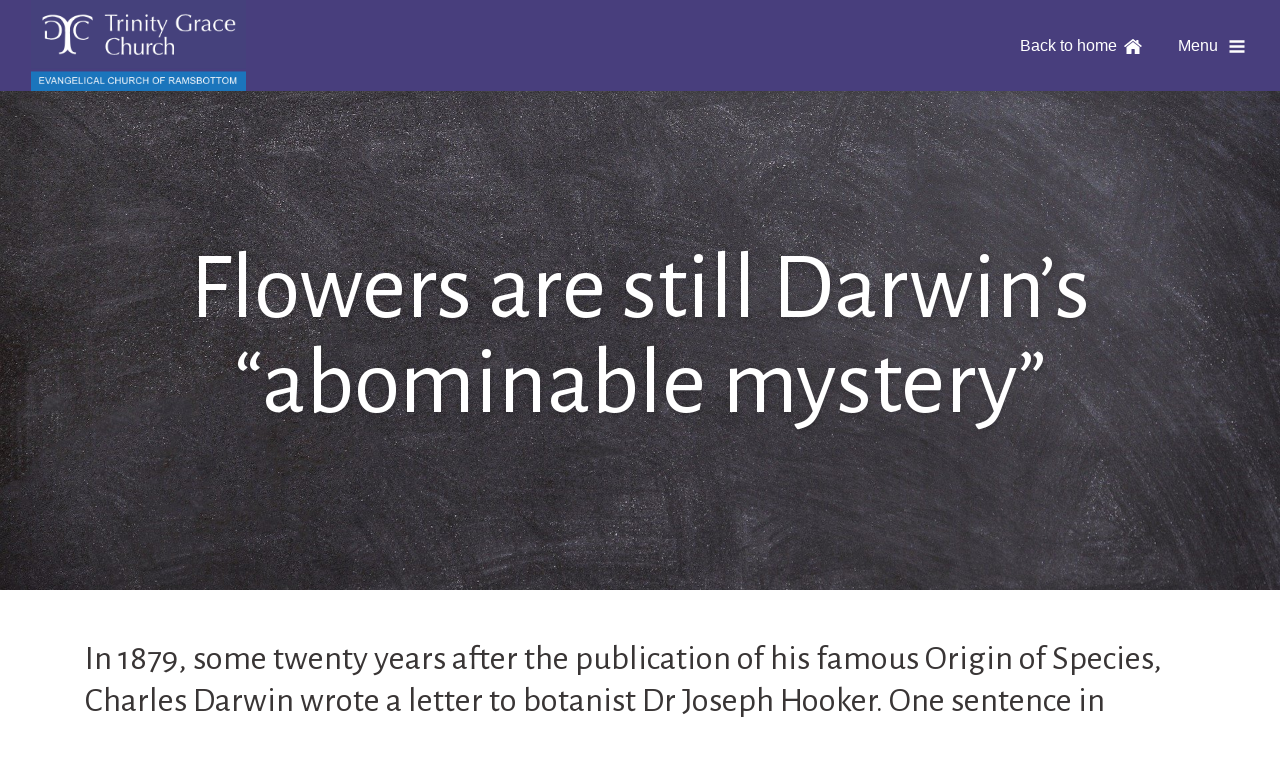

--- FILE ---
content_type: text/html; charset=UTF-8
request_url: https://trinitygracechurch.net/latest-updates/flowers-are-still-darwins-abominable-mystery/
body_size: 11411
content:

<!doctype html>
<!--[if lt IE 9]><html class="no-js no-svg ie lt-ie9 lt-ie8 lt-ie7" lang="en-GB"> <![endif]-->
<!--[if IE 9]><html class="no-js no-svg ie ie9 lt-ie9 lt-ie8" lang="en-GB"> <![endif]-->
<!--[if gt IE 9]><!--><html class="no-js no-svg" lang="en-GB"> <!--<![endif]-->
<head>
    <meta charset="UTF-8" />
    <meta name="description" content="Evangelical Church of Ramsbottom">
    <link rel="stylesheet" href="https://trinitygracechurch.net/wp-content/themes/webpresence/style.css" type="text/css" media="screen" />
    <link rel="stylesheet" href="https://cdnjs.cloudflare.com/ajax/libs/Glide.js/3.3.0/css/glide.core.min.css" type="text/css" media="screen" />
    <link rel="stylesheet" href="https://trinitygracechurch.net/wp-content/themes/webpresence/assets/css/app.css?v=4" type="text/css" media="screen" />
    <link rel="stylesheet" href="https://trinitygracechurch.net/wp-content/themes/webpresence/editor-styles.css" type="text/css" media="screen" />
    <meta http-equiv="Content-Type" content="text/html; charset=UTF-8" />
    <meta http-equiv="X-UA-Compatible" content="IE=edge">
    <meta name="viewport" content="width=device-width, initial-scale=1">
    <link rel="author" href="https://trinitygracechurch.net/wp-content/themes/webpresence/humans.txt" />
    <link rel="pingback" href="https://trinitygracechurch.net/xmlrpc.php" />
    <link rel="profile" href="http://gmpg.org/xfn/11">

    <meta name='robots' content='index, follow, max-image-preview:large, max-snippet:-1, max-video-preview:-1' />
	<style>img:is([sizes="auto" i], [sizes^="auto," i]) { contain-intrinsic-size: 3000px 1500px }</style>
	
	<!-- This site is optimized with the Yoast SEO plugin v26.3 - https://yoast.com/wordpress/plugins/seo/ -->
	<title>Flowers are still Darwin’s “abominable mystery” - Trinity Grace Church</title>
	<link rel="canonical" href="https://trinitygracechurch.net/latest-updates/flowers-are-still-darwins-abominable-mystery/" />
	<meta property="og:locale" content="en_GB" />
	<meta property="og:type" content="article" />
	<meta property="og:title" content="Flowers are still Darwin’s “abominable mystery” - Trinity Grace Church" />
	<meta property="og:url" content="https://trinitygracechurch.net/latest-updates/flowers-are-still-darwins-abominable-mystery/" />
	<meta property="og:site_name" content="Trinity Grace Church" />
	<meta name="twitter:card" content="summary_large_image" />
	<script type="application/ld+json" class="yoast-schema-graph">{"@context":"https://schema.org","@graph":[{"@type":"WebPage","@id":"https://trinitygracechurch.net/latest-updates/flowers-are-still-darwins-abominable-mystery/","url":"https://trinitygracechurch.net/latest-updates/flowers-are-still-darwins-abominable-mystery/","name":"Flowers are still Darwin’s “abominable mystery” - Trinity Grace Church","isPartOf":{"@id":"https://trinitygracechurch.net/#website"},"datePublished":"2023-01-14T09:03:27+00:00","breadcrumb":{"@id":"https://trinitygracechurch.net/latest-updates/flowers-are-still-darwins-abominable-mystery/#breadcrumb"},"inLanguage":"en-GB","potentialAction":[{"@type":"ReadAction","target":["https://trinitygracechurch.net/latest-updates/flowers-are-still-darwins-abominable-mystery/"]}]},{"@type":"BreadcrumbList","@id":"https://trinitygracechurch.net/latest-updates/flowers-are-still-darwins-abominable-mystery/#breadcrumb","itemListElement":[{"@type":"ListItem","position":1,"name":"Home","item":"https://trinitygracechurch.net/"},{"@type":"ListItem","position":2,"name":"Flowers are still Darwin’s “abominable mystery”"}]},{"@type":"WebSite","@id":"https://trinitygracechurch.net/#website","url":"https://trinitygracechurch.net/","name":"Trinity Grace Church","description":"Evangelical Church of Ramsbottom","potentialAction":[{"@type":"SearchAction","target":{"@type":"EntryPoint","urlTemplate":"https://trinitygracechurch.net/?s={search_term_string}"},"query-input":{"@type":"PropertyValueSpecification","valueRequired":true,"valueName":"search_term_string"}}],"inLanguage":"en-GB"}]}</script>
	<!-- / Yoast SEO plugin. -->


<link rel="alternate" type="application/rss+xml" title="Trinity Grace Church &raquo; Feed" href="https://trinitygracechurch.net/feed/" />
<link rel="alternate" type="application/rss+xml" title="Trinity Grace Church &raquo; Comments Feed" href="https://trinitygracechurch.net/comments/feed/" />
<script type="text/javascript">
/* <![CDATA[ */
window._wpemojiSettings = {"baseUrl":"https:\/\/s.w.org\/images\/core\/emoji\/15.0.3\/72x72\/","ext":".png","svgUrl":"https:\/\/s.w.org\/images\/core\/emoji\/15.0.3\/svg\/","svgExt":".svg","source":{"concatemoji":"https:\/\/trinitygracechurch.net\/wp-includes\/js\/wp-emoji-release.min.js?ver=6.7.4"}};
/*! This file is auto-generated */
!function(i,n){var o,s,e;function c(e){try{var t={supportTests:e,timestamp:(new Date).valueOf()};sessionStorage.setItem(o,JSON.stringify(t))}catch(e){}}function p(e,t,n){e.clearRect(0,0,e.canvas.width,e.canvas.height),e.fillText(t,0,0);var t=new Uint32Array(e.getImageData(0,0,e.canvas.width,e.canvas.height).data),r=(e.clearRect(0,0,e.canvas.width,e.canvas.height),e.fillText(n,0,0),new Uint32Array(e.getImageData(0,0,e.canvas.width,e.canvas.height).data));return t.every(function(e,t){return e===r[t]})}function u(e,t,n){switch(t){case"flag":return n(e,"\ud83c\udff3\ufe0f\u200d\u26a7\ufe0f","\ud83c\udff3\ufe0f\u200b\u26a7\ufe0f")?!1:!n(e,"\ud83c\uddfa\ud83c\uddf3","\ud83c\uddfa\u200b\ud83c\uddf3")&&!n(e,"\ud83c\udff4\udb40\udc67\udb40\udc62\udb40\udc65\udb40\udc6e\udb40\udc67\udb40\udc7f","\ud83c\udff4\u200b\udb40\udc67\u200b\udb40\udc62\u200b\udb40\udc65\u200b\udb40\udc6e\u200b\udb40\udc67\u200b\udb40\udc7f");case"emoji":return!n(e,"\ud83d\udc26\u200d\u2b1b","\ud83d\udc26\u200b\u2b1b")}return!1}function f(e,t,n){var r="undefined"!=typeof WorkerGlobalScope&&self instanceof WorkerGlobalScope?new OffscreenCanvas(300,150):i.createElement("canvas"),a=r.getContext("2d",{willReadFrequently:!0}),o=(a.textBaseline="top",a.font="600 32px Arial",{});return e.forEach(function(e){o[e]=t(a,e,n)}),o}function t(e){var t=i.createElement("script");t.src=e,t.defer=!0,i.head.appendChild(t)}"undefined"!=typeof Promise&&(o="wpEmojiSettingsSupports",s=["flag","emoji"],n.supports={everything:!0,everythingExceptFlag:!0},e=new Promise(function(e){i.addEventListener("DOMContentLoaded",e,{once:!0})}),new Promise(function(t){var n=function(){try{var e=JSON.parse(sessionStorage.getItem(o));if("object"==typeof e&&"number"==typeof e.timestamp&&(new Date).valueOf()<e.timestamp+604800&&"object"==typeof e.supportTests)return e.supportTests}catch(e){}return null}();if(!n){if("undefined"!=typeof Worker&&"undefined"!=typeof OffscreenCanvas&&"undefined"!=typeof URL&&URL.createObjectURL&&"undefined"!=typeof Blob)try{var e="postMessage("+f.toString()+"("+[JSON.stringify(s),u.toString(),p.toString()].join(",")+"));",r=new Blob([e],{type:"text/javascript"}),a=new Worker(URL.createObjectURL(r),{name:"wpTestEmojiSupports"});return void(a.onmessage=function(e){c(n=e.data),a.terminate(),t(n)})}catch(e){}c(n=f(s,u,p))}t(n)}).then(function(e){for(var t in e)n.supports[t]=e[t],n.supports.everything=n.supports.everything&&n.supports[t],"flag"!==t&&(n.supports.everythingExceptFlag=n.supports.everythingExceptFlag&&n.supports[t]);n.supports.everythingExceptFlag=n.supports.everythingExceptFlag&&!n.supports.flag,n.DOMReady=!1,n.readyCallback=function(){n.DOMReady=!0}}).then(function(){return e}).then(function(){var e;n.supports.everything||(n.readyCallback(),(e=n.source||{}).concatemoji?t(e.concatemoji):e.wpemoji&&e.twemoji&&(t(e.twemoji),t(e.wpemoji)))}))}((window,document),window._wpemojiSettings);
/* ]]> */
</script>
<style id='wp-emoji-styles-inline-css' type='text/css'>

	img.wp-smiley, img.emoji {
		display: inline !important;
		border: none !important;
		box-shadow: none !important;
		height: 1em !important;
		width: 1em !important;
		margin: 0 0.07em !important;
		vertical-align: -0.1em !important;
		background: none !important;
		padding: 0 !important;
	}
</style>
<link rel='stylesheet' id='wp-block-library-css' href='https://trinitygracechurch.net/wp-includes/css/dist/block-library/style.min.css?ver=6.7.4' type='text/css' media='all' />
<link rel='stylesheet' id='wp-components-css' href='https://trinitygracechurch.net/wp-includes/css/dist/components/style.min.css?ver=6.7.4' type='text/css' media='all' />
<link rel='stylesheet' id='wp-preferences-css' href='https://trinitygracechurch.net/wp-includes/css/dist/preferences/style.min.css?ver=6.7.4' type='text/css' media='all' />
<link rel='stylesheet' id='wp-block-editor-css' href='https://trinitygracechurch.net/wp-includes/css/dist/block-editor/style.min.css?ver=6.7.4' type='text/css' media='all' />
<link rel='stylesheet' id='popup-maker-block-library-style-css' href='https://trinitygracechurch.net/wp-content/plugins/popup-maker/dist/packages/block-library-style.css?ver=dbea705cfafe089d65f1' type='text/css' media='all' />
<style id='classic-theme-styles-inline-css' type='text/css'>
/*! This file is auto-generated */
.wp-block-button__link{color:#fff;background-color:#32373c;border-radius:9999px;box-shadow:none;text-decoration:none;padding:calc(.667em + 2px) calc(1.333em + 2px);font-size:1.125em}.wp-block-file__button{background:#32373c;color:#fff;text-decoration:none}
</style>
<style id='global-styles-inline-css' type='text/css'>
:root{--wp--preset--aspect-ratio--square: 1;--wp--preset--aspect-ratio--4-3: 4/3;--wp--preset--aspect-ratio--3-4: 3/4;--wp--preset--aspect-ratio--3-2: 3/2;--wp--preset--aspect-ratio--2-3: 2/3;--wp--preset--aspect-ratio--16-9: 16/9;--wp--preset--aspect-ratio--9-16: 9/16;--wp--preset--color--black: #000000;--wp--preset--color--cyan-bluish-gray: #abb8c3;--wp--preset--color--white: #ffffff;--wp--preset--color--pale-pink: #f78da7;--wp--preset--color--vivid-red: #cf2e2e;--wp--preset--color--luminous-vivid-orange: #ff6900;--wp--preset--color--luminous-vivid-amber: #fcb900;--wp--preset--color--light-green-cyan: #7bdcb5;--wp--preset--color--vivid-green-cyan: #00d084;--wp--preset--color--pale-cyan-blue: #8ed1fc;--wp--preset--color--vivid-cyan-blue: #0693e3;--wp--preset--color--vivid-purple: #9b51e0;--wp--preset--gradient--vivid-cyan-blue-to-vivid-purple: linear-gradient(135deg,rgba(6,147,227,1) 0%,rgb(155,81,224) 100%);--wp--preset--gradient--light-green-cyan-to-vivid-green-cyan: linear-gradient(135deg,rgb(122,220,180) 0%,rgb(0,208,130) 100%);--wp--preset--gradient--luminous-vivid-amber-to-luminous-vivid-orange: linear-gradient(135deg,rgba(252,185,0,1) 0%,rgba(255,105,0,1) 100%);--wp--preset--gradient--luminous-vivid-orange-to-vivid-red: linear-gradient(135deg,rgba(255,105,0,1) 0%,rgb(207,46,46) 100%);--wp--preset--gradient--very-light-gray-to-cyan-bluish-gray: linear-gradient(135deg,rgb(238,238,238) 0%,rgb(169,184,195) 100%);--wp--preset--gradient--cool-to-warm-spectrum: linear-gradient(135deg,rgb(74,234,220) 0%,rgb(151,120,209) 20%,rgb(207,42,186) 40%,rgb(238,44,130) 60%,rgb(251,105,98) 80%,rgb(254,248,76) 100%);--wp--preset--gradient--blush-light-purple: linear-gradient(135deg,rgb(255,206,236) 0%,rgb(152,150,240) 100%);--wp--preset--gradient--blush-bordeaux: linear-gradient(135deg,rgb(254,205,165) 0%,rgb(254,45,45) 50%,rgb(107,0,62) 100%);--wp--preset--gradient--luminous-dusk: linear-gradient(135deg,rgb(255,203,112) 0%,rgb(199,81,192) 50%,rgb(65,88,208) 100%);--wp--preset--gradient--pale-ocean: linear-gradient(135deg,rgb(255,245,203) 0%,rgb(182,227,212) 50%,rgb(51,167,181) 100%);--wp--preset--gradient--electric-grass: linear-gradient(135deg,rgb(202,248,128) 0%,rgb(113,206,126) 100%);--wp--preset--gradient--midnight: linear-gradient(135deg,rgb(2,3,129) 0%,rgb(40,116,252) 100%);--wp--preset--font-size--small: 13px;--wp--preset--font-size--medium: 20px;--wp--preset--font-size--large: 36px;--wp--preset--font-size--x-large: 42px;--wp--preset--spacing--20: 0.44rem;--wp--preset--spacing--30: 0.67rem;--wp--preset--spacing--40: 1rem;--wp--preset--spacing--50: 1.5rem;--wp--preset--spacing--60: 2.25rem;--wp--preset--spacing--70: 3.38rem;--wp--preset--spacing--80: 5.06rem;--wp--preset--shadow--natural: 6px 6px 9px rgba(0, 0, 0, 0.2);--wp--preset--shadow--deep: 12px 12px 50px rgba(0, 0, 0, 0.4);--wp--preset--shadow--sharp: 6px 6px 0px rgba(0, 0, 0, 0.2);--wp--preset--shadow--outlined: 6px 6px 0px -3px rgba(255, 255, 255, 1), 6px 6px rgba(0, 0, 0, 1);--wp--preset--shadow--crisp: 6px 6px 0px rgba(0, 0, 0, 1);}:where(.is-layout-flex){gap: 0.5em;}:where(.is-layout-grid){gap: 0.5em;}body .is-layout-flex{display: flex;}.is-layout-flex{flex-wrap: wrap;align-items: center;}.is-layout-flex > :is(*, div){margin: 0;}body .is-layout-grid{display: grid;}.is-layout-grid > :is(*, div){margin: 0;}:where(.wp-block-columns.is-layout-flex){gap: 2em;}:where(.wp-block-columns.is-layout-grid){gap: 2em;}:where(.wp-block-post-template.is-layout-flex){gap: 1.25em;}:where(.wp-block-post-template.is-layout-grid){gap: 1.25em;}.has-black-color{color: var(--wp--preset--color--black) !important;}.has-cyan-bluish-gray-color{color: var(--wp--preset--color--cyan-bluish-gray) !important;}.has-white-color{color: var(--wp--preset--color--white) !important;}.has-pale-pink-color{color: var(--wp--preset--color--pale-pink) !important;}.has-vivid-red-color{color: var(--wp--preset--color--vivid-red) !important;}.has-luminous-vivid-orange-color{color: var(--wp--preset--color--luminous-vivid-orange) !important;}.has-luminous-vivid-amber-color{color: var(--wp--preset--color--luminous-vivid-amber) !important;}.has-light-green-cyan-color{color: var(--wp--preset--color--light-green-cyan) !important;}.has-vivid-green-cyan-color{color: var(--wp--preset--color--vivid-green-cyan) !important;}.has-pale-cyan-blue-color{color: var(--wp--preset--color--pale-cyan-blue) !important;}.has-vivid-cyan-blue-color{color: var(--wp--preset--color--vivid-cyan-blue) !important;}.has-vivid-purple-color{color: var(--wp--preset--color--vivid-purple) !important;}.has-black-background-color{background-color: var(--wp--preset--color--black) !important;}.has-cyan-bluish-gray-background-color{background-color: var(--wp--preset--color--cyan-bluish-gray) !important;}.has-white-background-color{background-color: var(--wp--preset--color--white) !important;}.has-pale-pink-background-color{background-color: var(--wp--preset--color--pale-pink) !important;}.has-vivid-red-background-color{background-color: var(--wp--preset--color--vivid-red) !important;}.has-luminous-vivid-orange-background-color{background-color: var(--wp--preset--color--luminous-vivid-orange) !important;}.has-luminous-vivid-amber-background-color{background-color: var(--wp--preset--color--luminous-vivid-amber) !important;}.has-light-green-cyan-background-color{background-color: var(--wp--preset--color--light-green-cyan) !important;}.has-vivid-green-cyan-background-color{background-color: var(--wp--preset--color--vivid-green-cyan) !important;}.has-pale-cyan-blue-background-color{background-color: var(--wp--preset--color--pale-cyan-blue) !important;}.has-vivid-cyan-blue-background-color{background-color: var(--wp--preset--color--vivid-cyan-blue) !important;}.has-vivid-purple-background-color{background-color: var(--wp--preset--color--vivid-purple) !important;}.has-black-border-color{border-color: var(--wp--preset--color--black) !important;}.has-cyan-bluish-gray-border-color{border-color: var(--wp--preset--color--cyan-bluish-gray) !important;}.has-white-border-color{border-color: var(--wp--preset--color--white) !important;}.has-pale-pink-border-color{border-color: var(--wp--preset--color--pale-pink) !important;}.has-vivid-red-border-color{border-color: var(--wp--preset--color--vivid-red) !important;}.has-luminous-vivid-orange-border-color{border-color: var(--wp--preset--color--luminous-vivid-orange) !important;}.has-luminous-vivid-amber-border-color{border-color: var(--wp--preset--color--luminous-vivid-amber) !important;}.has-light-green-cyan-border-color{border-color: var(--wp--preset--color--light-green-cyan) !important;}.has-vivid-green-cyan-border-color{border-color: var(--wp--preset--color--vivid-green-cyan) !important;}.has-pale-cyan-blue-border-color{border-color: var(--wp--preset--color--pale-cyan-blue) !important;}.has-vivid-cyan-blue-border-color{border-color: var(--wp--preset--color--vivid-cyan-blue) !important;}.has-vivid-purple-border-color{border-color: var(--wp--preset--color--vivid-purple) !important;}.has-vivid-cyan-blue-to-vivid-purple-gradient-background{background: var(--wp--preset--gradient--vivid-cyan-blue-to-vivid-purple) !important;}.has-light-green-cyan-to-vivid-green-cyan-gradient-background{background: var(--wp--preset--gradient--light-green-cyan-to-vivid-green-cyan) !important;}.has-luminous-vivid-amber-to-luminous-vivid-orange-gradient-background{background: var(--wp--preset--gradient--luminous-vivid-amber-to-luminous-vivid-orange) !important;}.has-luminous-vivid-orange-to-vivid-red-gradient-background{background: var(--wp--preset--gradient--luminous-vivid-orange-to-vivid-red) !important;}.has-very-light-gray-to-cyan-bluish-gray-gradient-background{background: var(--wp--preset--gradient--very-light-gray-to-cyan-bluish-gray) !important;}.has-cool-to-warm-spectrum-gradient-background{background: var(--wp--preset--gradient--cool-to-warm-spectrum) !important;}.has-blush-light-purple-gradient-background{background: var(--wp--preset--gradient--blush-light-purple) !important;}.has-blush-bordeaux-gradient-background{background: var(--wp--preset--gradient--blush-bordeaux) !important;}.has-luminous-dusk-gradient-background{background: var(--wp--preset--gradient--luminous-dusk) !important;}.has-pale-ocean-gradient-background{background: var(--wp--preset--gradient--pale-ocean) !important;}.has-electric-grass-gradient-background{background: var(--wp--preset--gradient--electric-grass) !important;}.has-midnight-gradient-background{background: var(--wp--preset--gradient--midnight) !important;}.has-small-font-size{font-size: var(--wp--preset--font-size--small) !important;}.has-medium-font-size{font-size: var(--wp--preset--font-size--medium) !important;}.has-large-font-size{font-size: var(--wp--preset--font-size--large) !important;}.has-x-large-font-size{font-size: var(--wp--preset--font-size--x-large) !important;}
:where(.wp-block-post-template.is-layout-flex){gap: 1.25em;}:where(.wp-block-post-template.is-layout-grid){gap: 1.25em;}
:where(.wp-block-columns.is-layout-flex){gap: 2em;}:where(.wp-block-columns.is-layout-grid){gap: 2em;}
:root :where(.wp-block-pullquote){font-size: 1.5em;line-height: 1.6;}
</style>
<link rel='stylesheet' id='contact-form-7-css' href='https://trinitygracechurch.net/wp-content/plugins/contact-form-7/includes/css/styles.css?ver=6.1.3' type='text/css' media='all' />
<link rel="https://api.w.org/" href="https://trinitygracechurch.net/wp-json/" /><link rel="EditURI" type="application/rsd+xml" title="RSD" href="https://trinitygracechurch.net/xmlrpc.php?rsd" />
<meta name="generator" content="WordPress 6.7.4" />
<link rel='shortlink' href='https://trinitygracechurch.net/?p=4881' />
<link rel="alternate" title="oEmbed (JSON)" type="application/json+oembed" href="https://trinitygracechurch.net/wp-json/oembed/1.0/embed?url=https%3A%2F%2Ftrinitygracechurch.net%2Flatest-updates%2Fflowers-are-still-darwins-abominable-mystery%2F" />
<link rel="alternate" title="oEmbed (XML)" type="text/xml+oembed" href="https://trinitygracechurch.net/wp-json/oembed/1.0/embed?url=https%3A%2F%2Ftrinitygracechurch.net%2Flatest-updates%2Fflowers-are-still-darwins-abominable-mystery%2F&#038;format=xml" />
<link rel="icon" href="https://trinitygracechurch.net/wp-content/uploads/2019/12/cropped-favicon-1-32x32.png" sizes="32x32" />
<link rel="icon" href="https://trinitygracechurch.net/wp-content/uploads/2019/12/cropped-favicon-1-192x192.png" sizes="192x192" />
<link rel="apple-touch-icon" href="https://trinitygracechurch.net/wp-content/uploads/2019/12/cropped-favicon-1-180x180.png" />
<meta name="msapplication-TileImage" content="https://trinitygracechurch.net/wp-content/uploads/2019/12/cropped-favicon-1-270x270.png" />
	<!-- Fonts Plugin CSS - https://fontsplugin.com/ -->
	<style>
		:root {
--font-base: Arial, Helvetica Neue, Helvetica, sans-serif;
}
body, #content, .entry-content, .post-content, .page-content, .post-excerpt, .entry-summary, .entry-excerpt, .widget-area, .widget, .sidebar, #sidebar, footer, .footer, #footer, .site-footer {
font-family: Arial, Helvetica Neue, Helvetica, sans-serif;
 }
	</style>
	<!-- Fonts Plugin CSS -->
	
			</head>

<style>
.numbered-list a {
	text-decoration: none;
	color: inherit;
}


.overlay-nav {
overflow: scroll; 
}

.numbered-list li {
counter-increment: item !important;
}

@media (max-width: 767px) {
iframe {
width: 100% !important; 
}
.logo {
width: 170px; 
}
.home .large-slider .glide__arrows {
display: none !important;
}

}

.section img {
    max-width: 100%;
    height: auto;
}

.section ul:not(.numbered-list) {
padding-left: 15px;
}
.section ul:not(.numbered-list) ul {
padding-left: 16px; }

@media (max-width: 767px) {
.section ul:not(.numbered-list) {
padding-left: 20px;
}
.section ul:not(.numbered-list) ul {
padding-left: 20px; }
}

@media (max-width: 400px) {
	.header-icon-badge svg {
		width: 20px !important;
	}
}

@media (max-width: 767px) {
	.page-id-207 .banner,
	.page-id-191 .banner {
		height: 125px;
	}

	.banner-1689 .banner-1689-button-wrapper .button-link {
		margin-top: 5px;
	}

#content {
padding-top: 70px; }
}

@media (max-width: 1050px) {
	.large-slider .large-slider-button {
		font-size: 16px;
	}
}

ul:not(.numbered-list) {
	list-style: none;
}

ul:not(.numbered-list) li:before {
	content: "\2022";  /* Add content: \2022 is the CSS Code/unicode for a bullet */
	color: #483E7D; /* Change the color */
	font-weight: bold; /* If you want it to be bold */
	display: inline-block; /* Needed to add space between the bullet and the text */
	width: 1em; /* Also needed for space (tweak if needed) */
	margin-left: -1em; /* Also needed for space (tweak if needed) */
}

ul:not(.numbered-list) li li:before {
	color: #1a75bc; /* Change the color */
}

.mec-events-template-default ul:not(.numbered-list) li:before {
	content: none;
}

.mec-events-template-default .nocomments {
	display: none;
}

@media (max-height: 700px) {
    .large-slider-buttons {
        display: none;
    }
}

.numbered-list li {
	counter-increment: none;
}

.numbered-list > li {
	counter-increment: item;
}
</style>

	<body id="top" class="latest-updates-template-default single single-latest-updates postid-4881" data-template="base.twig">
		
		
	<div class="js-menu fluid-wrapper overlay-nav">
		<div class="container-fluid">
			<div class="row overlay-nav-search">
				<div class="col-12 col-lg-4 offset-lg-4">
					<div class="search">
	<form action="https://trinitygracechurch.net">
		<div class="input-group">
			<input name="s" type="text" class="form-control" placeholder="Looking for something?">

			<div class="input-group-append align-self-center">
				<button type="submit">
					<svg xmlns="http://www.w3.org/2000/svg" width="19.987" height="19.95" viewBox="0 0 19.987 19.95"><defs><style>.a{fill:#fff;}</style></defs><path d="M22.313,19.537l-4.606-4.606a.559.559,0,0,0-.778,0l-.189.189-1.346-1.346a7.106,7.106,0,0,0-.736-9.192h0a7.118,7.118,0,1,0-.883,10.79l1.346,1.346-.189.189a.559.559,0,0,0,0,.778l4.606,4.606a.559.559,0,0,0,.778,0l2-2A.5.5,0,0,0,22.313,19.537Zm-12.7-5.069a4.752,4.752,0,0,1-3.428-1.43,4.856,4.856,0,1,1,6.857,0A4.752,4.752,0,0,1,9.609,14.468Z" transform="translate(-2.5 -2.5)"/></svg>
				</button>
			</div>
		</div>
	</form>
</div>
					<a href="javascript:void(0);" class="js-menu-toggle overlay-nav-back">Back to page</a>
				</div>
			</div>

			<nav>
				<div class="row">
										    <div class="col-12 col-lg-4">
					    						    		<div class="overlay-nav-block">
					    			<a href="https://trinitygracechurch.net/" class="overlay-nav-category">Home</a>

					    								    		</div>
					    						    		<div class="overlay-nav-block">
					    			<a href="https://trinitygracechurch.net/resources/" class="overlay-nav-category">Resources</a>

					    								    				<div class="overlay-nav-children">
					    										    					    					    					        <a  href="https://trinitygracechurch.net/confession-of-faith-menu/">1689 Baptist Confession of Faith</a>
					    					    					    										    					    					    					        <a  href="https://trinitygracechurch.net/death-to-life/">Death To Life</a>
					    					    					    										    					    					    					        <a  href="https://trinitygracechurch.net/revelation-music/">Revelation Music</a>
					    					    					    										    					    					    					        <a  href="https://trinitygracechurch.net/a-to-z-of-christianity/">A-Z of Christianity</a>
					    					    					    										    					    					    					        <a  href="https://trinitygracechurch.net/the-gospel-statement/">Gospel Statement</a>
					    					    					    										    					    					    					        <a  href="https://trinitygracechurch.net/creation/">Creation</a>
					    					    					    										    					    					    					        <a  href="https://trinitygracechurch.net/honest-answers/">Honest Answers</a>
					    					    					    										    					    					    					        <a  href="https://trinitygracechurch.net/church-history/">Church History</a>
					    					    					    										    					    					    					        <a  href="https://trinitygracechurch.net/abortion/">The Church and Abortion?</a>
					    					    					    										    					    					    					        <a  href="https://trinitygracechurch.net/current-affairs/">Current Affairs</a>
					    					    					    										    					    					    					        <a  href="https://trinitygracechurch.net/articles/">Articles</a>
					    					    					    										    					    					    					        <a  href="https://trinitygracechurch.net/links/">Links</a>
					    					    					    										    				</div>
					    								    		</div>
					    						    		<div class="overlay-nav-block">
					    			<a href="https://trinitygracechurch.net/gallery/" class="overlay-nav-category">Gallery</a>

					    								    		</div>
					    						    </div>
										    <div class="col-12 col-lg-4">
					    						    		<div class="overlay-nav-block">
					    			<a href="https://trinitygracechurch.net/about-us/" class="overlay-nav-category">About Us</a>

					    								    				<div class="overlay-nav-children">
					    										    					    					    					        <a  href="https://trinitygracechurch.net/who-we-are/">Who We Are</a>
					    					    					    										    					    					    					        <a  href="https://trinitygracechurch.net/what-we-believe/">What We Believe</a>
					    					    					    										    					    					    					        <a  href="https://trinitygracechurch.net/heritage-legacy/">Heritage & Legacy</a>
					    					    					    										    					    					    					        <a  href="https://trinitygracechurch.net/leadership/">Leadership</a>
					    					    					    										    					    					    					        <a  href="https://trinitygracechurch.net/testimonies/">Testimonies</a>
					    					    					    										    					    					    					        <a  href="https://trinitygracechurch.net/the-history-of-trinity-grace-church-ramsbottom/">Our Archives.</a>
					    					    					    										    				</div>
					    								    		</div>
					    						    		<div class="overlay-nav-block">
					    			<a href="https://trinitygracechurch.net/churches-organisations/" class="overlay-nav-category">Churches & Organisations</a>

					    								    				<div class="overlay-nav-children">
					    										    					    					    					        <a  href="https://trinitygracechurch.net/association-of-confessional-baptist-churches-uk/">Association of Confessional Baptist Churches UK</a>
					    					    					    										    					    					    					        <a  href="https://trinitygracechurch.net/irbs-uk/">IRBS UK - Seminary Training</a>
					    					    					    										    					    						    					    <a  href="https://brokenwharfe.com/">Broken Wharfe - Confessional Resources</a>
					    					    					    										    					    					    					        <a  href="">Charlesworth Chapel</a>
					    					    					    										    					    					    					        <a  href="https://trinitygracechurch.net/west-lancs/">Lancashire Reformed Baptist Fellowship</a>
					    					    					    										    					    						    					    <a target="_blank" href="http://ggoj.org.uk/">God's Glory Our Joy (External site)</a>
					    					    					    										    				</div>
					    								    		</div>
					    						    		<div class="overlay-nav-block">
					    			<a href="https://trinitygracechurch.net/contact/" class="overlay-nav-category">Contact & Location</a>

					    								    		</div>
					    						    </div>
										    <div class="col-12 col-lg-4">
					    						    		<div class="overlay-nav-block">
					    			<a href="https://trinitygracechurch.net/whats-on/" class="overlay-nav-category">What's On?</a>

					    								    				<div class="overlay-nav-children">
					    										    					    					    					        <a  href="https://trinitygracechurch.net/services-meetings/">Services & Meetings</a>
					    					    					    										    					    					    					        <a  href="https://trinitygracechurch.net/community-outreach-events/">Community Outreach & Events</a>
					    					    					    										    					    					    					        <a  href="https://trinitygracechurch.net/connect-club/">Connect Club</a>
					    					    					    										    					    					    					        <a  href="https://trinitygracechurch.net/thursday-club/">Thursday Club</a>
					    					    					    										    					    						    					    <a  href="https://trinitygraceconference.com/">Trinity Grace Conference (External site)</a>
					    					    					    										    				</div>
					    								    		</div>
					    						    		<div class="overlay-nav-block">
					    			<a href="https://trinitygracechurch.net/missions/" class="overlay-nav-category">Overseas / Missions</a>

					    								    				<div class="overlay-nav-children">
					    										    					    						    					    <a  href="https://trinitygracechurch.net/location/america/">America</a>
					    					    					    										    					    						    					    <a  href="https://trinitygracechurch.net/location/europe/">Europe</a>
					    					    					    										    					    						    					    <a  href="https://trinitygracechurch.net/location/africa/">Africa</a>
					    					    					    										    					    						    					    <a  href="https://trinitygracechurch.net/location/papua-new-guinea/">Papua New Guinea</a>
					    					    					    										    					    						    					    <a  href="https://trinitygracechurch.net/location/middle-east-reformed-fellowship/">Middle East Reformed Fellowship</a>
					    					    					    										    					    					    					        <a  href="https://trinitygracechurch.net/african-pastors-conference/">African Pastors Conference</a>
					    					    					    										    					    					    					        <a  href="https://trinitygracechurch.net/persecution/">Persecution</a>
					    					    					    										    				</div>
					    								    		</div>
					    						    		<div class="overlay-nav-block">
					    			<a href="https://trinitygracechurch.net/latest-updates/" class="overlay-nav-category">Latest Updates</a>

					    								    		</div>
					    						    </div>
									</div>
			</nav>
		</div>
	</div>

		<div class="header-wrapper">
			<header class="fluid-wrapper header">
									<div class="container-fluid">
						<div class="row">
							<div class="col-8 col-md-6 col-lg-6">
								<a href="/">
									
									<img class="img-fluid logo" src="https://trinitygracechurch.net/wp-content/uploads/2019/08/New-Project-1.png" alt="" title="New Project (1)">
								</a>
							</div>

							<div class="col-4 col-md-6 col-lg-6 align-self-center text-right">
																	<a href="/" class="icon-badge header-icon-badge">
										<span class="header-icon-text">Back to home</span>

										<svg xmlns="http://www.w3.org/2000/svg" width="18.441" height="15.564" viewBox="0 0 18.441 15.564"><defs><style>.a{fill:#fff;}</style></defs><g transform="translate(-159.963 -261.259)"><path class="a" d="M159.963,268.4a1.621,1.621,0,0,1,.6-.685q4-3.1,8-6.208a.884.884,0,0,1,1.226,0l2.715,2.107c.032.025.065.047.126.091,0-.327,0-.624,0-.92,0-.276.089-.365.365-.365h1.6c.235,0,.337.1.337.34q0,1.3,0,2.592a.264.264,0,0,0,.114.239q1.511,1.165,3.013,2.339a.866.866,0,0,1-.324,1.524.847.847,0,0,1-.76-.169l-3.426-2.658-3.922-3.046a.615.615,0,0,0-.9,0l-7.306,5.671a.868.868,0,0,1-1.427-.385c-.006-.014-.022-.024-.034-.036Z" transform="translate(0)"/><path class="a" d="M173.471,288.435c0-1.068,0-2.136,0-3.2a.675.675,0,0,1,.279-.572l6.355-4.929c.21-.163.363-.155.6.027l4.392,3.408c.626.485,1.248.974,1.878,1.454a.779.779,0,0,1,.33.676c-.007,2.118,0,4.237,0,6.355,0,.322-.078.4-.4.4h-4.374c-.329,0-.406-.074-.406-.4q0-2.169,0-4.339c0-.375-.077-.45-.455-.45h-2.61c-.288,0-.392.1-.392.388q0,2.205,0,4.41c0,.3-.083.387-.38.387h-4.428c-.289,0-.376-.085-.376-.372Q173.471,290.056,173.471,288.435Z" transform="translate(-11.203 -15.225)"/></g></svg>									</a>
								
								<a href="javascript:void(0);" class="js-menu-toggle header-icon-badge icon-badge">
									<span class="header-icon-text">Menu</span>

									<svg xmlns="http://www.w3.org/2000/svg" width="24" height="24" viewBox="0 0 24 24"><path d="M24 6h-24v-4h24v4zm0 4h-24v4h24v-4zm0 8h-24v4h24v-4z"/></svg>								</a>
							</div>
						</div>
					</div>
							</header>

			<div class="fluid-wrapper">
				<div class="container-fluid">
					<div class="row">
						<div class="col-12">
							<div class="header-tagline">Evangelical Church of Ramsbottom</div>
						</div>
					</div>
				</div>
			</div>
		</div>

		<section id="content" role="main" class="main-wrapper">
			<div class="wrapper ">
					<div class="banner" style="background-image: url('https://trinitygracechurch.net/wp-content/uploads/2020/01/black-1072366_1920.jpg')">
	<div class="container">
		<div class="row">
			<div class="col">
				<div class="banner-content">
					<h1 class="banner-title">
						Flowers are still Darwin’s “abominable mystery”
					</h1>

									</div>
			</div>
		</div>
	</div>
</div>


	<div class="container content-wrapper">
		<div class="row">
			<div class="col">
				<div class="post-type-latest-updates" id="post-4881">
				    <article class="section">
				    	<h2 class="section-title">In 1879, some twenty years after the publication of his famous Origin of Species, Charles Darwin wrote a letter to botanist Dr Joseph Hooker. One sentence in particular underscored a vexing problem for evolutionary theory: “The rapid development as far as we can judge of all the higher plants within recent geological times is an abominable mystery.” By ‘higher plants’ Darwin had in mind the plants he viewed as being the most ‘highly evolved’, i.e. the Angiosperms—plants with flowers (with seeds produced inside the female reproductive organ). As BBC Science put it, “The famous naturalist was haunted by the question of how the first flowering plants evolved.”</h2>
						
						
				    								<div class="row">
								<div class="col-12 col-lg-6">
									

									

							    		<div class="button-wrap">
		<div class="button">
	
		    <a target="_blank" href="https://creation.com/flowers-still-darwins-abominable-mystery?utm_campaign=infobytes_uk&utm_content=%5BDigest%5D%20What%20was%20Darwin%27s%20abominable%20mystery%3F%20And%20has%20it%20been%20solved%3F&utm_medium=email&utm_source=mailing.creation.com&utm_term=Fortnightly%20Digest%20-%202023.01.13" class="button-link">Click here for the full article from CMI</a>
		

			<span class="button-tag">External Site</span>
	</div>	</div>
								</div>

								<div class="col-12 col-lg-6">
									<img class="img-fluid" src="https://trinitygracechurch.net/wp-content/uploads/2022/10/Woman-In-Flower-Field.jpg" alt="" title="Woman In Flower Field">
								</div>
							</div>
										    </article>
				</div>
			</div>
		</div>
	</div>
			</div>
					</section>

					<footer id="footer">
				<div class="fluid-wrapper footer">
	<div class="container-fluid">
		<div class="row">
			<div class="col-12 col-lg-4 mobile-column">
				Trinity Grace Church, 9 Bridge Street,<br />
Ramsbottom, Bury, Lancashire, BL0 9AB
			</div>

			<div class="col-12 col-lg-4 align-self-center text-center mobile-column">
				Copyright © 2024 Trinity Church, All Rights Reserved.
			</div>

			<div class="col-12 col-lg-4 align-self-center mobile-column">
				<a target="_blank" href="https://en-gb.facebook.com/TGCRamsbottom/" class="facebook-badge d-flex  justify-content-end align-items-center">
					<svg xmlns="http://www.w3.org/2000/svg" width="20.568" height="20.567" viewBox="0 0 20.568 20.567"><defs><style>.a{fill:#fff;}</style></defs><path d="M0,0V20.568H10.954V12.623H8.276V9.38h2.678V6.656A3.587,3.587,0,0,1,14.54,3.069h2.8V5.985h-2a1.14,1.14,0,0,0-1.14,1.14V9.38h3.092l-.427,3.243H14.2v7.945h6.371V0Z"/></svg>

					Keep up to date on Facebook
				</a>
			</div>
		</div>
	</div>
</div>			</footer>
			<script type="text/javascript" src="https://trinitygracechurch.net/wp-includes/js/dist/hooks.min.js?ver=4d63a3d491d11ffd8ac6" id="wp-hooks-js"></script>
<script type="text/javascript" src="https://trinitygracechurch.net/wp-includes/js/dist/i18n.min.js?ver=5e580eb46a90c2b997e6" id="wp-i18n-js"></script>
<script type="text/javascript" id="wp-i18n-js-after">
/* <![CDATA[ */
wp.i18n.setLocaleData( { 'text direction\u0004ltr': [ 'ltr' ] } );
/* ]]> */
</script>
<script type="text/javascript" src="https://trinitygracechurch.net/wp-content/plugins/contact-form-7/includes/swv/js/index.js?ver=6.1.3" id="swv-js"></script>
<script type="text/javascript" id="contact-form-7-js-before">
/* <![CDATA[ */
var wpcf7 = {
    "api": {
        "root": "https:\/\/trinitygracechurch.net\/wp-json\/",
        "namespace": "contact-form-7\/v1"
    }
};
/* ]]> */
</script>
<script type="text/javascript" src="https://trinitygracechurch.net/wp-content/plugins/contact-form-7/includes/js/index.js?ver=6.1.3" id="contact-form-7-js"></script>


<script src="https://code.jquery.com/jquery-2.2.4.min.js"></script>

			
						<script src="https://cdnjs.cloudflare.com/ajax/libs/Glide.js/3.3.0/glide.min.js"></script>
			<script src="https://trinitygracechurch.net/wp-content/themes/webpresence/assets/js/app.js"></script>
		
		<div class="lightbox js-lightbox">
			<div class="lightbox-image">
				<img class="img-fluid js-lightbox-image">

				<div class="lightbox-content js-lightbox-content-wrapper">
					<div class="h2 lined-title js-lightbox-title"></div>
					<div class="js-lightbox-content"></div>
				</div>

				<div class="lightbox-close text-center">
					<div class="button">
						<a href="javascript:void(0);" class="button-link js-lightbox-close">Close</a>
					</div>
				</div>
			</div>
		</div>

		<style>
			.back-up {
    position: fixed;
    right: 0;
    z-index: 99999;
    margin-right: 30px;
    margin-bottom: 30px;
    display: block;
    bottom: 0;
}
		</style>

		<a href="#top" class="back-up" style="display: none">
<img src="/wp-content/plugins/wpfront-scroll-top/images/icons/1.png">
</a>


		<div class="js-links" style="display: none;" data-links='[{"title":"Africa","longitude":"8.7025113","latitude":"23.8135753","links":[{"link":""},{"link":""},{"link":""},{"link":""}]},{"title":"America","longitude":"-99.725706","latitude":"38.218340","links":[{"link":""}]},{"title":"Europe","longitude":"14.783732","latitude":"48.166029","links":[{"link":""},{"link":""},{"link":""}]},{"title":"Papa New Guinea","longitude":"143.971810","latitude":"-6.069151","links":[{"link":""}]}]'></div>

		<style>
			#map { height: 550px; }

			@media (max-width: 992px) {
				#map { height: 300px; }
			}

			.gm-style .gm-style-iw-c {
				box-shadow: none;
				border: 1px solid #d8d8d8;
				border-radius: 0;
				width: 175px;
			}

			.gm-style .gm-style-iw-c button {
				display: none !important;
			}

			.gm-style .gm-style-iw-t::after {
				border-left: 1px solid #d8d8d8;
				border-bottom: 1px solid #d8d8d8;
				box-shadow: none;
			}

			.map-content-title {
				color: #483E7D;
				font-weight: 600;
				font-size: 18px;
				font-family: "Alegreya Sans", sans-serif;
				border-bottom: 1px solid #483E7D;
				padding-bottom: 5px;
				margin-bottom: 5px;
			}

			.map-content-links {
				margin-bottom: 50px;
			}

			.map-content-link {
				margin-bottom: 7px;
				font-family: "Alegreya Sans", sans-serif;
				color: #483E7D;
				font-size: 16px;
			}

			.map-content-link:last-child {
				margin-bottom: 0;
			}
		</style>

		<script>
			$(function () {
var scroller = $('.back-up');
var lastScrollTop = 0;
$(window).scroll(function(){
  var st = $(this).scrollTop();
  var banner = $('.banner');
  setTimeout(function(){
	if (st < 250) {scroller.fadeOut(200); return true; }
    if (st < lastScrollTop){
      scroller.fadeIn(200);
    } else {
      scroller.fadeOut(200);    }
    lastScrollTop = st;
  }, 100);
});
});


			var map;
			var infoWindow;

			function initMap () {
				map = new google.maps.Map(document.getElementById('map'), {
					center: {
						lat: -34.397, 
						lng: 150.644
					},

					zoom: 10,

					disableDefaultUI: true
				});

				// a new Info Window is created
				infoWindow = new google.maps.InfoWindow();

				// Event that closes the Info Window with a click on the map
				google.maps.event.addListener(map, 'click', function() {
				  infoWindow.close();
				});

				var markers = JSON.parse($('.js-links').attr('data-links'));

				displayMarkers(markers);
			}

			function displayMarkers (markers) {
				// this variable sets the map bounds according to markers position
				  var bounds = new google.maps.LatLngBounds();

				  for (var i = 0; i < markers.length; i++) {
				    var latlng = new google.maps.LatLng(markers[i].latitude, markers[i].longitude);

				    createMarker(markers[i], latlng);

				    // marker position is added to bounds variable
				 	bounds.extend(latlng);
				  }

				  // Finally the bounds variable is used to set the map bounds
				  // with fitBounds() function
				  map.fitBounds(bounds);
			}

			function createMarker (point, latlng) {
				var marker = new google.maps.Marker({
					map: map,
					position: latlng,
					icon: 'https://trinitygracechurch.net/wp-content/uploads/2019/08/Screenshot-2019-08-02-at-11.png',
					title: point.title
				});

				var links = '<div class="map-content-links">';

				if (point.links) {
					point.links.forEach(function (item, index) {
						links += '<a class="map-content-link" href="' + item.link.url + '">' + item.link.title + '</a><br>';
					});

					links += '</div>';

					google.maps.event.addListener(marker, 'click', function() {
						// Creating the content to be inserted in the infowindow
						var content = '<div class="map-content">' +
							'<div class="map-content-title">' + point.title + '</div>' +
							links
						'</div>';

						// including content to the Info Window.
						infoWindow.setContent(content);

						// opening the Info Window in the current map and at the current marker location.
						infoWindow.open(map, marker);
					});
				}
			}

console.log('script loaded');
		</script>

		<script src="https://maps.googleapis.com/maps/api/js?key=AIzaSyD83DCk-p61P2-11uuG4OOYa4QC7IeuGdM&callback=initMap"
		async defer></script>
	</body>
</html>


--- FILE ---
content_type: text/css
request_url: https://trinitygracechurch.net/wp-content/themes/webpresence/style.css
body_size: -86
content:
/*
 * Theme Name: Web Presence | Trinity Church
 * Description: N/A
 * Author: Web Presence
*/

--- FILE ---
content_type: text/css
request_url: https://trinitygracechurch.net/wp-content/themes/webpresence/editor-styles.css
body_size: -79
content:
.editor-purple {
	color: #483E7D;
}

.editor-large {
	font-size: 1.5rem;
	font-family: "Alegreya Sans", sans-serif;
	font-weight: 100;
	line-height: 1.2;
}

strong {
	font-weight: 1000;
}
/*
em {
	font-family: "Alegreya Sans", sans-serif;
	font-size: 22px;
}*/

.editor-purple-text {
	color: #483E7D;
}

.editor-large-grey {
	font-size: 1.5rem;
	font-family: "Alegreya Sans", sans-serif;
	font-weight: 100;
	line-height: 1.2;
}

.editor-large-purple {
	font-size: 1.5rem;
	font-family: "Alegreya Sans", sans-serif;
	font-weight: 100;
	line-height: 1.2;
	color: #483E7D;
}

.editor-purple-highlighted {
	font-weight: 600;
	color: #483E7D;
}

.editor-purple-quote {
	font-family: "Alegreya Sans", sans-serif;
	font-size: 22px;
	font-weight: 100;
	font-style: italic;
	color: #483E7D;
}


--- FILE ---
content_type: text/javascript
request_url: https://trinitygracechurch.net/wp-content/themes/webpresence/assets/js/app.js
body_size: 573
content:
$(function () {
	// anchor smooth scroll
	$(document).on('click', 'a[href^="#"]', function (event) {
	    event.preventDefault();

	    $('html, body').animate({
	        scrollTop: $($.attr(this, 'href')).offset().top - 250
	    }, 500);
	});

	// read more section
	$('.js-read-more').on('click', function () {
		var parent = $(this).closest('.js-read-more-parent');

		if (parent.hasClass('is-visible')) {
			parent.find('.js-read-more-hidden').slideUp(200);

			parent.removeClass('is-visible');

			$(this).text('Read More');
		} else {
			parent.find('.js-read-more-hidden').slideDown(200);

			parent.addClass('is-visible');

			$(this).text('Read Less');
		}
	}); 

	// generic home slider
	if ($('.glide').length) {
		new Glide('.glide', {
			autoplay: 7500
		}).mount();
	}

	// generic home slider
	if ($('.gallery-glide').length) {
		new Glide('.gallery-glide', {
			type: 'carousel',
			perView: 5,
			autoplay: 3000,
			breakpoints: {
				767: {
					perView: 2
				},

				992: {
					perView: 3
				}
			}
		}).mount();
	}

	// generic home slider
	if ($('.updates-glide').length) {
		var count = parseInt($('[data-update-count]').attr('data-update-count'));

		if (count <= 3) {
			new Glide('.updates-glide', {
				type: 'carousel',
				perView: count,
				gap: 90,
				breakpoints: {
					767: {
						perView: 1
					},

					992: {
						perView: 2
					}
				}
			}).mount();
		} else {
			new Glide('.updates-glide', {
				type: 'carousel',
				perView: 3,
				autoplay: 6000,
				gap: 90,
				breakpoints: {
					767: {
						perView: 1
					},

					992: {
						perView: 2
					}
				}
			}).mount();
		}
	}

	// generic home slider
	if ($('.events-glide').length) {
		new Glide('.events-glide', {
			type: 'carousel',
			perView: 2,
			autoplay: 4000,
			breakpoints: {
				992: {
					perView: 1
				},
			}
		}).mount();
	}

	// nav toggle
	$('.js-menu-toggle').on('click', function () {
		$('.js-menu').toggleClass('state-active');
		$('body').toggleClass('state-menu-active');
	});

	// gallery lightbox
	if ($('.js-gallery-toggle').length) {
		$('.js-gallery-toggle').on('click', function () {
			var src = $(this).attr('data-src');
			var title = $(this).attr('title');
			var alt = $(this).attr('alt');
			var title = $(this).attr('data-title');
			var content = $(this).attr('data-content');

			$('.js-lightbox').find('.js-lightbox-image').attr('src', src);
			$('.js-lightbox').find('.js-lightbox-image').attr('title', title);
			$('.js-lightbox').find('.js-lightbox-image').attr('alt', alt);

			$('.js-lightbox').find('.js-lightbox-title').text(title);
			$('.js-lightbox').find('.js-lightbox-content').html(content);

			if (title.length) {
				$('.js-lightbox').find('.js-lightbox-content-wrapper').show();
			} else {
				$('.js-lightbox').find('.js-lightbox-content-wrapper').hide();
			}

			$('.js-lightbox').addClass('state-active');
		});

		$('.js-lightbox-close').on('click', function () {
			$('.js-lightbox').removeClass('state-active');
		});	
	}
});	